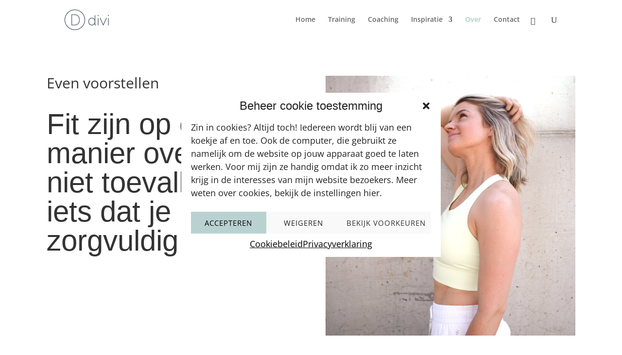

--- FILE ---
content_type: text/css
request_url: https://lifeiswell.nl/wp-content/et-cache/612/et-core-unified-612.min.css?ver=1768494207
body_size: 846
content:
.pa-blog-image-3-4 .entry-featured-image-url{padding-top:133.33%;display:block}.pa-blog-image-3-4 .entry-featured-image-url img{position:absolute;height:100%;width:100%;top:0;left:0;right:0;bottom:0;object-fit:cover}.ebook_list b{list-style:none!important;color:#b9d2d1!important}.ebook_list li{display:flex!important;padding:8px!important}.ebook_vinkje{font-size:26px!important;font-weight:300!important;padding-right:20px;margin-left:-20px!important}.cmplz-cookiebanner .cmplz-title{font-family:'Cardillac Extra Light',Helvetica,Arial,Lucida,sans-serif;font-size:24px!important}.cmplz-cookiebanner .cmplz-buttons .cmplz-btn{letter-spacing:1px;font-size:15px;text-transform:uppercase!important}@media (min-width:981px){.cu-section .et_pb_column_1_tb_body{width:25%!important}}@media (max-width:981px){.cu-section .et_pb_column_0_tb_body{width:100%!important}.cu-section .et_pb_column_1_tb_body{width:100%!important}}.wpcf7-form .wpcf7-text{margin-bottom:20px}.wpcf7-spinner{position:absolute;left:0}.wpcf7-form-control.wpcf7-submit{border-radius:0!important}.schuin{font-family:'Cardillac Light Italic',Helvetica,Arial,Lucida,sans-serif}.labeltekst{text-align:center;background-color:white;padding:10px 40px}#main-header #top-menu li.current-menu-ancestor>a,#main-header #top-menu li.current-menu-item>a{color:#b9d2d1!important;font-weight:700}.grecaptcha-badge{visibility:collapse!important}#main-header{box-shadow:none!important}#main-header.et-fixed-header{box-shadow:none!important} 
#top-menu-nav ul li a:hover{color:#000000!important;opacity:1!important}#et-secondary-menu ul li a:hover{color:#000000!important;opacity:1!important}.et_pb_scroll_top.et-pb-icon{right:30px;bottom:30px;padding:10px;border-radius:30px;color:black;background:#EBD8D6;transition:all .1s ease-in-out}.et_pb_scroll_top.et-pb-icon:hover{bottom:32px;background:#EBD8D6;transition:all .1s ease-in-out;box-shadow:0 10px 15px rgb(74,58,48,0.1)}.et_pb_scroll_top.et-visible{-webkit-animation:fadeInBottom 1s 1 cubic-bezier(.50,0,.160,1);-moz-animation:fadeInBottom 2s 1 cubic-bezier(.50,0,.160,1);-o-animation:fadeInBottom 1s 1 cubic-bezier(.50,0,.160,1);animation:fadeInBottom 1s 1 cubic-bezier(.50,0,.160,1)}.et_pb_scroll_top.et-hidden{opacity:0;-webkit-animation:fadeOutBottom 1s 1 cubic-bezier(.77,0,.175,1);-moz-animation:fadeOutBottom 1s 1 cubic-bezier(.77,0,.175,1);-o-animation:fadeOutBottom 1s 1 cubic-bezier(.77,0,.175,1);animation:fadeOutBottom 1s 1 cubic-bezier(.77,0,.175,1)}#page-container{    overflow-x:hidden}@media (min-width:981px){.cu-section .et_pb_column_1_tb_body{width:25%!important}}@media (max-width:375px){.cu-section .et_pb_column_1_tb_body{width:100%!important}}

--- FILE ---
content_type: text/css
request_url: https://lifeiswell.nl/wp-content/et-cache/612/et-core-unified-tb-76-deferred-612.min.css?ver=1768494208
body_size: 2475
content:
.et_pb_section_0_tb_footer.et_pb_section{padding-bottom:0px;background-color:gcid-b0f8e3aa-7bea-4bb6-983c-322156348fc5!important}.et_pb_row_0_tb_footer,body #page-container .et-db #et-boc .et-l .et_pb_row_0_tb_footer.et_pb_row,body.et_pb_pagebuilder_layout.single #page-container #et-boc .et-l .et_pb_row_0_tb_footer.et_pb_row,body.et_pb_pagebuilder_layout.single.et_full_width_page #page-container #et-boc .et-l .et_pb_row_0_tb_footer.et_pb_row,.et_pb_row_1_tb_footer,body #page-container .et-db #et-boc .et-l .et_pb_row_1_tb_footer.et_pb_row,body.et_pb_pagebuilder_layout.single #page-container #et-boc .et-l .et_pb_row_1_tb_footer.et_pb_row,body.et_pb_pagebuilder_layout.single.et_full_width_page #page-container #et-boc .et-l .et_pb_row_1_tb_footer.et_pb_row,.et_pb_row_2_tb_footer,body #page-container .et-db #et-boc .et-l .et_pb_row_2_tb_footer.et_pb_row,body.et_pb_pagebuilder_layout.single #page-container #et-boc .et-l .et_pb_row_2_tb_footer.et_pb_row,body.et_pb_pagebuilder_layout.single.et_full_width_page #page-container #et-boc .et-l .et_pb_row_2_tb_footer.et_pb_row{width:90%;max-width:1280px}.et_pb_image_0_tb_footer{margin-bottom:16px!important;text-align:center}.et_pb_text_0_tb_footer{font-family:'Cardillac Extra Light',sans-serif;font-size:18px}.et_pb_text_0_tb_footer h1{font-family:'Cardillac Light Italic',sans-serif}.et_pb_social_media_follow li.et_pb_social_media_follow_network_0_tb_footer a,.et_pb_social_media_follow li.et_pb_social_media_follow_network_1_tb_footer a,.et_pb_social_media_follow li.et_pb_social_media_follow_network_2_tb_footer a{width:auto;height:auto}.et_pb_social_media_follow .et_pb_social_media_follow_network_0_tb_footer.et_pb_social_icon .icon:before,.et_pb_social_media_follow .et_pb_social_media_follow_network_1_tb_footer.et_pb_social_icon .icon:before,.et_pb_social_media_follow .et_pb_social_media_follow_network_2_tb_footer.et_pb_social_icon .icon:before{color:gcid-62f7f70a-4238-42f2-ae90-e0f37560e01b}.et_pb_social_media_follow .et_pb_social_media_follow_network_0_tb_footer .icon:before,.et_pb_social_media_follow .et_pb_social_media_follow_network_1_tb_footer .icon:before,.et_pb_social_media_follow .et_pb_social_media_follow_network_2_tb_footer .icon:before,.et_pb_social_media_follow .et_pb_social_media_follow_network_3_tb_footer .icon:before,.et_pb_social_media_follow .et_pb_social_media_follow_network_4_tb_footer .icon:before{font-size:25px;line-height:50px;height:50px;width:50px}.et_pb_social_media_follow .et_pb_social_media_follow_network_0_tb_footer .icon,.et_pb_social_media_follow .et_pb_social_media_follow_network_1_tb_footer .icon,.et_pb_social_media_follow .et_pb_social_media_follow_network_2_tb_footer .icon,.et_pb_social_media_follow .et_pb_social_media_follow_network_3_tb_footer .icon,.et_pb_social_media_follow .et_pb_social_media_follow_network_4_tb_footer .icon{height:50px;width:50px}ul.et_pb_social_media_follow_0_tb_footer a{border-style:none;border-color:gcid-8ba51f48-a417-4fe3-bf1b-5c748af73af1}ul.et_pb_social_media_follow_0_tb_footer li a.icon{margin:0}.et_pb_social_media_follow_0_tb_footer li.et_pb_social_icon a.icon:before{color:gcid-8ba51f48-a417-4fe3-bf1b-5c748af73af1}.et_pb_button_0_tb_footer,.et_pb_button_0_tb_footer:after{transition:all 300ms ease 0ms}.et_pb_code_0_tb_footer{width:100%}.et_pb_row_2_tb_footer.et_pb_row{padding-top:20px!important;padding-bottom:20px!important;padding-top:20px;padding-bottom:20px}.et_pb_text_5_tb_footer{font-size:15px;margin-bottom:0px!important}.et_pb_social_media_follow_network_0_tb_footer.et_pb_social_icon a.icon,.et_pb_social_media_follow_network_1_tb_footer.et_pb_social_icon a.icon,.et_pb_social_media_follow_network_2_tb_footer.et_pb_social_icon a.icon{border-radius:0px 0px 0px 0px;border-width:0px}@media only screen and (min-width:981px){.et_pb_image_0_tb_footer{width:70%}}@media only screen and (max-width:980px){.et_pb_image_0_tb_footer{width:50%}.et_pb_image_0_tb_footer .et_pb_image_wrap img{width:auto}}@media only screen and (max-width:767px){.et_pb_image_0_tb_footer{width:49%}.et_pb_image_0_tb_footer .et_pb_image_wrap img{width:auto}}.et_pb_section_2.et_pb_section{padding-top:0px;padding-bottom:120px}.et_pb_text_6,.et_pb_text_10,.et_pb_text_26{line-height:1.4em;font-family:'Cardillac Extra Light',sans-serif;font-size:35px;line-height:1.4em}.et_pb_image_2,.et_pb_image_3,.et_pb_image_5,.et_pb_image_6{text-align:center}.et_pb_section_3.et_pb_section,.et_pb_section_5.et_pb_section,.et_pb_section_10.et_pb_section{background-color:gcid-0c2688af-ad87-4073-9120-f3fb6575de39!important}.et_pb_row_3,body #page-container .et-db #et-boc .et-l .et_pb_row_3.et_pb_row,body.et_pb_pagebuilder_layout.single #page-container #et-boc .et-l .et_pb_row_3.et_pb_row,body.et_pb_pagebuilder_layout.single.et_full_width_page #page-container #et-boc .et-l .et_pb_row_3.et_pb_row,.et_pb_row_6,body #page-container .et-db #et-boc .et-l .et_pb_row_6.et_pb_row,body.et_pb_pagebuilder_layout.single #page-container #et-boc .et-l .et_pb_row_6.et_pb_row,body.et_pb_pagebuilder_layout.single.et_full_width_page #page-container #et-boc .et-l .et_pb_row_6.et_pb_row,.et_pb_row_7,body #page-container .et-db #et-boc .et-l .et_pb_row_7.et_pb_row,body.et_pb_pagebuilder_layout.single #page-container #et-boc .et-l .et_pb_row_7.et_pb_row,body.et_pb_pagebuilder_layout.single.et_full_width_page #page-container #et-boc .et-l .et_pb_row_7.et_pb_row,.et_pb_row_8,body #page-container .et-db #et-boc .et-l .et_pb_row_8.et_pb_row,body.et_pb_pagebuilder_layout.single #page-container #et-boc .et-l .et_pb_row_8.et_pb_row,body.et_pb_pagebuilder_layout.single.et_full_width_page #page-container #et-boc .et-l .et_pb_row_8.et_pb_row,.et_pb_row_9,body #page-container .et-db #et-boc .et-l .et_pb_row_9.et_pb_row,body.et_pb_pagebuilder_layout.single #page-container #et-boc .et-l .et_pb_row_9.et_pb_row,body.et_pb_pagebuilder_layout.single.et_full_width_page #page-container #et-boc .et-l .et_pb_row_9.et_pb_row{max-width:2560px}.et_pb_text_8,.et_pb_text_12,.et_pb_text_16,.et_pb_text_21,.et_pb_number_counter_0.et_pb_number_counter h3,.et_pb_number_counter_0.et_pb_number_counter h1.title,.et_pb_number_counter_0.et_pb_number_counter h2.title,.et_pb_number_counter_0.et_pb_number_counter h4.title,.et_pb_number_counter_0.et_pb_number_counter h5.title,.et_pb_number_counter_0.et_pb_number_counter h6.title,.et_pb_number_counter_1.et_pb_number_counter h3,.et_pb_number_counter_1.et_pb_number_counter h1.title,.et_pb_number_counter_1.et_pb_number_counter h2.title,.et_pb_number_counter_1.et_pb_number_counter h4.title,.et_pb_number_counter_1.et_pb_number_counter h5.title,.et_pb_number_counter_1.et_pb_number_counter h6.title,.et_pb_number_counter_2.et_pb_number_counter h3,.et_pb_number_counter_2.et_pb_number_counter h1.title,.et_pb_number_counter_2.et_pb_number_counter h2.title,.et_pb_number_counter_2.et_pb_number_counter h4.title,.et_pb_number_counter_2.et_pb_number_counter h5.title,.et_pb_number_counter_2.et_pb_number_counter h6.title{font-family:'Glacial Indifference Regular',sans-serif;text-transform:uppercase;font-size:18px;letter-spacing:5px}.et_pb_text_9{margin-bottom:70px!important;width:70%}.dipl_timeline_item_5{.dipl_item_title{width:110px}}.dipl_timeline_0 .dipl_item_content h1,.dipl_timeline_0 .dipl_item_content h2,.dipl_timeline_0 .dipl_item_content h3,.dipl_timeline_0 .dipl_item_content h4,.dipl_timeline_0 .dipl_item_content h5,.dipl_timeline_0 .dipl_item_content h6,.dipl_timeline_0 .dipl_item_content .dipl_icon_wrapper{font-family:'Glacial Indifference Regular',sans-serif!important}.dipl_timeline_0 .dipl_item_time{font-family:'Glacial Indifference Regular',sans-serif!important;text-transform:uppercase!important;letter-spacing:2px!important}.dipl_timeline_0 .dipl_item_icon.et-pb-icon{font-size:32px!important}.dipl_timeline_0 .dipl_icon_tree .dipl_image_wrapper img{width:32px!important}.dipl_timeline_0 .dipl_date_tree .dipl_image_wrapper img{width:889px!important}.dipl_timeline_0 .dipl_item_icon{color:RGBA(255,255,255,0)!important;border-radius:50%;padding:10px;background-color:RGBA(255,255,255,0)!important;border-style:solid;border-color:RGBA(255,255,255,0);border-width:2px}.dipl_timeline_0 .dipl_item_icon.dipl_item_circle{border-color:RGBA(255,255,255,0)}.dipl_timeline_0 .dipl_item_icon:hover{color:!important;background-color:!important;border-color:}.dipl_timeline_0 .dipl_item_icon.dipl_item_circle:hover{border-color:}.dipl_timeline_0 .dipl_item_icon.dipl_icon_fill{color:#eee!important;background-color:#000!important;border-color:#000}.dipl_timeline_0 .dipl_item_icon.dipl_item_circle.dipl_icon_fill{border-color:#eee}.dipl_timeline_0 .dipl_item_icon.dipl_icon_fill:hover{background-color:!important;border-color:}.dipl_timeline_0 .dipl_stem_wrapper{width:2px!important;background:#6b6766!important}.dipl_timeline_0 .dipl_stem{background:gcid-8ba51f48-a417-4fe3-bf1b-5c748af73af1!important}.dipl_timeline_0 .dipl_time_wrapper{border-width:7px;background-color:#6b6766!important;border-color:#6b6766}.dipl_timeline_0 .timeline_bar_shape_fill_color{background-color:gcid-8ba51f48-a417-4fe3-bf1b-5c748af73af1!important}.dipl_timeline_0 .dipl_time_wrapper.dipl_border_fill{border-color:#000000}.et_pb_button_1,.et_pb_button_1:after,.et_pb_button_2,.et_pb_button_2:after,.et_pb_button_3,.et_pb_button_3:after,.et_pb_button_4,.et_pb_button_4:after,.et_pb_button_5,.et_pb_button_5:after{transition:all 300ms ease 0ms}.et_pb_row_5,body #page-container .et-db #et-boc .et-l .et_pb_row_5.et_pb_row,body.et_pb_pagebuilder_layout.single #page-container #et-boc .et-l .et_pb_row_5.et_pb_row,body.et_pb_pagebuilder_layout.single.et_full_width_page #page-container #et-boc .et-l .et_pb_row_5.et_pb_row{max-width:2550px}.et_pb_text_12 h2{text-align:left}.et_pb_text_13 h3{font-size:45px;text-align:left}.et_pb_text_14{font-family:'Cardillac Extra Light',sans-serif;font-size:24px}.et_pb_image_4,.et_pb_image_7,.et_pb_image_8,.et_pb_image_9{text-align:left;margin-left:0}.et_pb_row_6.et_pb_row{padding-bottom:50px!important;padding-bottom:50px}.et_pb_text_17{width:70%}.et_pb_section_7.et_pb_section{padding-top:120px;padding-bottom:150px;background-color:gcid-0c2688af-ad87-4073-9120-f3fb6575de39!important}.et_pb_text_22{margin-bottom:50px!important}.et_pb_text_23,.et_pb_text_24{background-color:gcid-2654bbf6-0f4d-49f9-8657-abdc90e3b6af;padding-top:40px!important;padding-right:40px!important;padding-bottom:40px!important;padding-left:40px!important;margin-bottom:50px!important}.et_pb_text_25{background-color:gcid-2654bbf6-0f4d-49f9-8657-abdc90e3b6af;padding-top:40px!important;padding-right:40px!important;padding-bottom:40px!important;padding-left:40px!important}.et_pb_section_9.et_pb_section{padding-top:120px;padding-bottom:0px;background-color:gcid-0c2688af-ad87-4073-9120-f3fb6575de39!important}.et_pb_row_inner_0{background-color:gcid-2654bbf6-0f4d-49f9-8657-abdc90e3b6af}.et_pb_row_inner_0.et_pb_row_inner{padding-top:50px!important;padding-right:50px!important;padding-bottom:50px!important;padding-left:50px!important;margin-top:230px!important;margin-left:-200px!important}.et_pb_column .et_pb_row_inner_0{padding-top:50px;padding-right:50px;padding-bottom:50px;padding-left:50px}.et_pb_toggle_0.et_pb_toggle h5,.et_pb_toggle_0.et_pb_toggle h1.et_pb_toggle_title,.et_pb_toggle_0.et_pb_toggle h2.et_pb_toggle_title,.et_pb_toggle_0.et_pb_toggle h3.et_pb_toggle_title,.et_pb_toggle_0.et_pb_toggle h4.et_pb_toggle_title,.et_pb_toggle_0.et_pb_toggle h6.et_pb_toggle_title,.et_pb_toggle_1.et_pb_toggle h5,.et_pb_toggle_1.et_pb_toggle h1.et_pb_toggle_title,.et_pb_toggle_1.et_pb_toggle h2.et_pb_toggle_title,.et_pb_toggle_1.et_pb_toggle h3.et_pb_toggle_title,.et_pb_toggle_1.et_pb_toggle h4.et_pb_toggle_title,.et_pb_toggle_1.et_pb_toggle h6.et_pb_toggle_title,.et_pb_toggle_2.et_pb_toggle h5,.et_pb_toggle_2.et_pb_toggle h1.et_pb_toggle_title,.et_pb_toggle_2.et_pb_toggle h2.et_pb_toggle_title,.et_pb_toggle_2.et_pb_toggle h3.et_pb_toggle_title,.et_pb_toggle_2.et_pb_toggle h4.et_pb_toggle_title,.et_pb_toggle_2.et_pb_toggle h6.et_pb_toggle_title{font-size:16px;letter-spacing:2px}.et_pb_toggle_0.et_pb_toggle,.et_pb_toggle_1.et_pb_toggle,.et_pb_toggle_2.et_pb_toggle{background-color:gcid-2654bbf6-0f4d-49f9-8657-abdc90e3b6af;padding-right:0px!important;padding-bottom:12px!important;padding-left:0px!important}.et_pb_number_counter_0.et_pb_number_counter .percent p,.et_pb_number_counter_1.et_pb_number_counter .percent p,.et_pb_number_counter_2.et_pb_number_counter .percent p{font-family:'Cardillac Extra Light',sans-serif;color:gcid-8ba51f48-a417-4fe3-bf1b-5c748af73af1!important}.et_pb_section_11.et_pb_section{background-color:gcid-2654bbf6-0f4d-49f9-8657-abdc90e3b6af!important}.et_pb_text_32,.et_pb_text_34{margin-top:-45px!important}.et_pb_text_33,.et_pb_text_35{padding-right:30px!important;padding-left:30px!important}.dipl_timeline_item_0.dipl_timeline_item .dipl_item_content h1,.dipl_timeline_item_0.dipl_timeline_item .dipl_item_content h2,.dipl_timeline_item_0.dipl_timeline_item .dipl_item_content h3,.dipl_timeline_item_0.dipl_timeline_item .dipl_item_content h4,.dipl_timeline_item_0.dipl_timeline_item .dipl_item_content h5,.dipl_timeline_item_0.dipl_timeline_item .dipl_item_content h6,.dipl_timeline_item_1.dipl_timeline_item .dipl_item_content h1,.dipl_timeline_item_1.dipl_timeline_item .dipl_item_content h2,.dipl_timeline_item_1.dipl_timeline_item .dipl_item_content h3,.dipl_timeline_item_1.dipl_timeline_item .dipl_item_content h4,.dipl_timeline_item_1.dipl_timeline_item .dipl_item_content h5,.dipl_timeline_item_1.dipl_timeline_item .dipl_item_content h6,.dipl_timeline_item_2.dipl_timeline_item .dipl_item_content h1,.dipl_timeline_item_2.dipl_timeline_item .dipl_item_content h2,.dipl_timeline_item_2.dipl_timeline_item .dipl_item_content h3,.dipl_timeline_item_2.dipl_timeline_item .dipl_item_content h4,.dipl_timeline_item_2.dipl_timeline_item .dipl_item_content h5,.dipl_timeline_item_2.dipl_timeline_item .dipl_item_content h6,.dipl_timeline_item_3.dipl_timeline_item .dipl_item_content h1,.dipl_timeline_item_3.dipl_timeline_item .dipl_item_content h2,.dipl_timeline_item_3.dipl_timeline_item .dipl_item_content h3,.dipl_timeline_item_3.dipl_timeline_item .dipl_item_content h4,.dipl_timeline_item_3.dipl_timeline_item .dipl_item_content h5,.dipl_timeline_item_3.dipl_timeline_item .dipl_item_content h6,.dipl_timeline_item_4.dipl_timeline_item .dipl_item_content h1,.dipl_timeline_item_4.dipl_timeline_item .dipl_item_content h2,.dipl_timeline_item_4.dipl_timeline_item .dipl_item_content h3,.dipl_timeline_item_4.dipl_timeline_item .dipl_item_content h4,.dipl_timeline_item_4.dipl_timeline_item .dipl_item_content h5,.dipl_timeline_item_4.dipl_timeline_item .dipl_item_content h6,.dipl_timeline_item_5.dipl_timeline_item .dipl_item_content h1,.dipl_timeline_item_5.dipl_timeline_item .dipl_item_content h2,.dipl_timeline_item_5.dipl_timeline_item .dipl_item_content h3,.dipl_timeline_item_5.dipl_timeline_item .dipl_item_content h4,.dipl_timeline_item_5.dipl_timeline_item .dipl_item_content h5,.dipl_timeline_item_5.dipl_timeline_item .dipl_item_content h6{font-size:22px!important}.dipl_timeline_item_0.dipl_timeline_item .dipl_item_content_inner,.dipl_timeline_item_1.dipl_timeline_item .dipl_item_content_inner,.dipl_timeline_item_2.dipl_timeline_item .dipl_item_content_inner,.dipl_timeline_item_3.dipl_timeline_item .dipl_item_content_inner,.dipl_timeline_item_4.dipl_timeline_item .dipl_item_content_inner,.dipl_timeline_item_5.dipl_timeline_item .dipl_item_content_inner{background-color:gcid-2654bbf6-0f4d-49f9-8657-abdc90e3b6af;padding-top:30px!important;padding-right:40px!important;padding-bottom:30px!important;padding-left:40px!important}.dipl_timeline_item_1.dipl_timeline_item .dipl_item_content .dipl_item_desc,.dipl_timeline_item_1.dipl_timeline_item .dipl_item_content .dipl_item_desc p,.dipl_timeline_item_3.dipl_timeline_item .dipl_item_content .dipl_item_desc,.dipl_timeline_item_3.dipl_timeline_item .dipl_item_content .dipl_item_desc p,.dipl_timeline_item_5.dipl_timeline_item .dipl_item_content .dipl_item_desc,.dipl_timeline_item_5.dipl_timeline_item .dipl_item_content .dipl_item_desc p{text-align:left!important}.et_pb_column_7{padding-right:90px;padding-left:90px}.et_pb_text_9.et_pb_module,.et_pb_row_5.et_pb_row,.et_pb_text_17.et_pb_module{margin-left:auto!important;margin-right:auto!important}.et_pb_section_9>.et_pb_row,.et_pb_section_9.et_section_specialty>.et_pb_row{max-width:2560px;margin-left:auto!important;margin-right:0px!important}@media only screen and (min-width:981px){.et_pb_row_5,body #page-container .et-db #et-boc .et-l .et_pb_row_5.et_pb_row,body.et_pb_pagebuilder_layout.single #page-container #et-boc .et-l .et_pb_row_5.et_pb_row,body.et_pb_pagebuilder_layout.single.et_full_width_page #page-container #et-boc .et-l .et_pb_row_5.et_pb_row{width:100%}.et_pb_row_7,body #page-container .et-db #et-boc .et-l .et_pb_row_7.et_pb_row,body.et_pb_pagebuilder_layout.single #page-container #et-boc .et-l .et_pb_row_7.et_pb_row,body.et_pb_pagebuilder_layout.single.et_full_width_page #page-container #et-boc .et-l .et_pb_row_7.et_pb_row{width:84%}.et_pb_section_9>.et_pb_row,.et_pb_section_9.et_section_specialty>.et_pb_row{width:90%}.et_pb_row_12,body #page-container .et-db #et-boc .et-l .et_pb_row_12.et_pb_row,body.et_pb_pagebuilder_layout.single #page-container #et-boc .et-l .et_pb_row_12.et_pb_row,body.et_pb_pagebuilder_layout.single.et_full_width_page #page-container #et-boc .et-l .et_pb_row_12.et_pb_row{width:60%}}@media only screen and (max-width:980px){.et_pb_text_6{font-size:30px}.et_pb_image_2 .et_pb_image_wrap img,.et_pb_image_3 .et_pb_image_wrap img,.et_pb_image_4 .et_pb_image_wrap img,.et_pb_image_5 .et_pb_image_wrap img,.et_pb_image_6 .et_pb_image_wrap img,.et_pb_image_7 .et_pb_image_wrap img,.et_pb_image_8 .et_pb_image_wrap img,.et_pb_image_9 .et_pb_image_wrap img{width:auto}.et_pb_section_3.et_pb_section{padding-top:70px;padding-bottom:70px}.et_pb_row_3,body #page-container .et-db #et-boc .et-l .et_pb_row_3.et_pb_row,body.et_pb_pagebuilder_layout.single #page-container #et-boc .et-l .et_pb_row_3.et_pb_row,body.et_pb_pagebuilder_layout.single.et_full_width_page #page-container #et-boc .et-l .et_pb_row_3.et_pb_row{width:90%}.dipl_timeline_0 .dipl_item_content h1,.dipl_timeline_0 .dipl_item_content h2,.dipl_timeline_0 .dipl_item_content h3,.dipl_timeline_0 .dipl_item_content h4,.dipl_timeline_0 .dipl_item_content h5,.dipl_timeline_0 .dipl_item_content h6,.dipl_timeline_0 .dipl_item_content .dipl_icon_wrapper{font-size:28px!important}.et_pb_text_10,.et_pb_text_26{font-size:35px}.et_pb_row_5,body #page-container .et-db #et-boc .et-l .et_pb_row_5.et_pb_row,body.et_pb_pagebuilder_layout.single #page-container #et-boc .et-l .et_pb_row_5.et_pb_row,body.et_pb_pagebuilder_layout.single.et_full_width_page #page-container #et-boc .et-l .et_pb_row_5.et_pb_row,.et_pb_row_12,body #page-container .et-db #et-boc .et-l .et_pb_row_12.et_pb_row,body.et_pb_pagebuilder_layout.single #page-container #et-boc .et-l .et_pb_row_12.et_pb_row,body.et_pb_pagebuilder_layout.single.et_full_width_page #page-container #et-boc .et-l .et_pb_row_12.et_pb_row{width:80%}.et_pb_text_13 h3{font-size:40px}.et_pb_text_14,.et_pb_text_15{font-size:22px}.et_pb_image_4{margin-bottom:70px!important}.et_pb_row_7,body #page-container .et-db #et-boc .et-l .et_pb_row_7.et_pb_row,body.et_pb_pagebuilder_layout.single #page-container #et-boc .et-l .et_pb_row_7.et_pb_row,body.et_pb_pagebuilder_layout.single.et_full_width_page #page-container #et-boc .et-l .et_pb_row_7.et_pb_row{width:70%}.et_pb_text_22{margin-bottom:0px!important}.et_pb_image_5{padding-top:0px;padding-bottom:70px}.et_pb_row_inner_0.et_pb_row_inner{margin-top:-100px!important;margin-left:80px!important}.et_pb_text_33,.et_pb_text_35{padding-right:30px!important;padding-left:30px!important}.et_pb_row_5.et_pb_row{margin-left:auto!important;margin-right:auto!important}.et_pb_section_9>.et_pb_row,.et_pb_section_9.et_section_specialty>.et_pb_row{width:80%;margin-left:auto!important;margin-right:auto!important}}@media only screen and (max-width:767px){.et_pb_text_6{font-size:24px}.et_pb_image_2 .et_pb_image_wrap img,.et_pb_image_3 .et_pb_image_wrap img,.et_pb_image_4 .et_pb_image_wrap img,.et_pb_image_5 .et_pb_image_wrap img,.et_pb_image_6 .et_pb_image_wrap img,.et_pb_image_7 .et_pb_image_wrap img,.et_pb_image_8 .et_pb_image_wrap img,.et_pb_image_9 .et_pb_image_wrap img{width:auto}.et_pb_section_3.et_pb_section{padding-top:30px;padding-bottom:50px}.et_pb_row_3,body #page-container .et-db #et-boc .et-l .et_pb_row_3.et_pb_row,body.et_pb_pagebuilder_layout.single #page-container #et-boc .et-l .et_pb_row_3.et_pb_row,body.et_pb_pagebuilder_layout.single.et_full_width_page #page-container #et-boc .et-l .et_pb_row_3.et_pb_row,.et_pb_row_6,body #page-container .et-db #et-boc .et-l .et_pb_row_6.et_pb_row,body.et_pb_pagebuilder_layout.single #page-container #et-boc .et-l .et_pb_row_6.et_pb_row,body.et_pb_pagebuilder_layout.single.et_full_width_page #page-container #et-boc .et-l .et_pb_row_6.et_pb_row,.et_pb_row_8,body #page-container .et-db #et-boc .et-l .et_pb_row_8.et_pb_row,body.et_pb_pagebuilder_layout.single #page-container #et-boc .et-l .et_pb_row_8.et_pb_row,body.et_pb_pagebuilder_layout.single.et_full_width_page #page-container #et-boc .et-l .et_pb_row_8.et_pb_row{width:85%}.dipl_timeline_0 .dipl_item_content h1,.dipl_timeline_0 .dipl_item_content h2,.dipl_timeline_0 .dipl_item_content h3,.dipl_timeline_0 .dipl_item_content h4,.dipl_timeline_0 .dipl_item_content h5,.dipl_timeline_0 .dipl_item_content h6,.dipl_timeline_0 .dipl_item_content .dipl_icon_wrapper{font-size:24px!important}.dipl_timeline_0{padding-bottom:24px!important}.et_pb_text_10,.et_pb_text_26{font-size:26px}.et_pb_row_5,body #page-container .et-db #et-boc .et-l .et_pb_row_5.et_pb_row,body.et_pb_pagebuilder_layout.single #page-container #et-boc .et-l .et_pb_row_5.et_pb_row,body.et_pb_pagebuilder_layout.single.et_full_width_page #page-container #et-boc .et-l .et_pb_row_5.et_pb_row{width:90%}.et_pb_text_13 h3{font-size:33px}.et_pb_text_14,.et_pb_text_15{font-size:20px}.et_pb_image_4{margin-bottom:70px!important}.et_pb_text_22{margin-bottom:0px!important}.et_pb_image_5{padding-top:30px}.et_pb_row_inner_0.et_pb_row_inner{margin-left:20px!important}.et_pb_text_33,.et_pb_text_35{padding-right:0px!important;padding-left:0px!important}.et_pb_column_19,.et_pb_column_20,.et_pb_column_21{padding-bottom:40px}.et_pb_row_5.et_pb_row,.et_pb_section_9>.et_pb_row,.et_pb_section_9.et_section_specialty>.et_pb_row{margin-left:auto!important;margin-right:auto!important}}